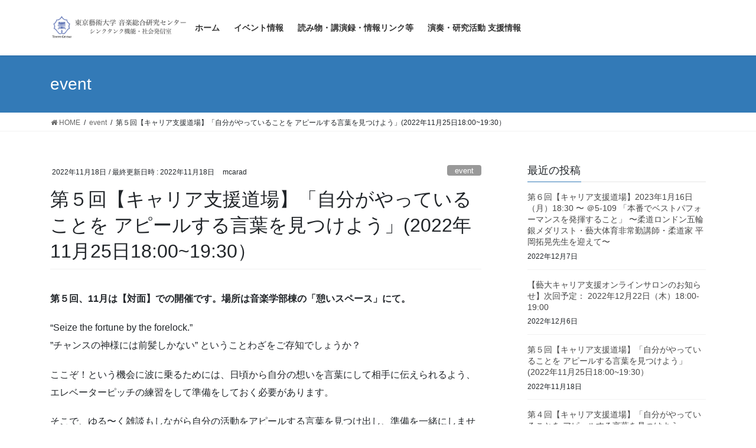

--- FILE ---
content_type: text/html; charset=UTF-8
request_url: http://mcarcenter.geidai.ac.jp/%E7%AC%AC%EF%BC%95%E5%9B%9E%E3%80%90%E3%82%AD%E3%83%A3%E3%83%AA%E3%82%A2%E6%94%AF%E6%8F%B4%E9%81%93%E5%A0%B4%E3%80%91%E3%80%8C%E8%87%AA%E5%88%86%E3%81%8C%E3%82%84%E3%81%A3%E3%81%A6%E3%81%84%E3%82%8B/
body_size: 70017
content:
<!DOCTYPE html>
<html lang="ja">
<head>
<meta charset="utf-8">
<meta http-equiv="X-UA-Compatible" content="IE=edge">
<meta name="viewport" content="width=device-width, initial-scale=1">

<title>第５回【キャリア支援道場】「自分がやっていることを アピールする言葉を見つけよう」(2022年11月25日18:00~19:30） | 東京藝術大学 音楽総合研究センター・社会発信室</title>
<meta name='robots' content='max-image-preview:large' />
<link rel="alternate" type="application/rss+xml" title="東京藝術大学 音楽総合研究センター・社会発信室 &raquo; フィード" href="http://mcarcenter.geidai.ac.jp/feed/" />
<link rel="alternate" type="application/rss+xml" title="東京藝術大学 音楽総合研究センター・社会発信室 &raquo; コメントフィード" href="http://mcarcenter.geidai.ac.jp/comments/feed/" />
<link rel="alternate" title="oEmbed (JSON)" type="application/json+oembed" href="http://mcarcenter.geidai.ac.jp/wp-json/oembed/1.0/embed?url=http%3A%2F%2Fmcarcenter.geidai.ac.jp%2F%25e7%25ac%25ac%25ef%25bc%2595%25e5%259b%259e%25e3%2580%2590%25e3%2582%25ad%25e3%2583%25a3%25e3%2583%25aa%25e3%2582%25a2%25e6%2594%25af%25e6%258f%25b4%25e9%2581%2593%25e5%25a0%25b4%25e3%2580%2591%25e3%2580%258c%25e8%2587%25aa%25e5%2588%2586%25e3%2581%258c%25e3%2582%2584%25e3%2581%25a3%25e3%2581%25a6%25e3%2581%2584%25e3%2582%258b%2F" />
<link rel="alternate" title="oEmbed (XML)" type="text/xml+oembed" href="http://mcarcenter.geidai.ac.jp/wp-json/oembed/1.0/embed?url=http%3A%2F%2Fmcarcenter.geidai.ac.jp%2F%25e7%25ac%25ac%25ef%25bc%2595%25e5%259b%259e%25e3%2580%2590%25e3%2582%25ad%25e3%2583%25a3%25e3%2583%25aa%25e3%2582%25a2%25e6%2594%25af%25e6%258f%25b4%25e9%2581%2593%25e5%25a0%25b4%25e3%2580%2591%25e3%2580%258c%25e8%2587%25aa%25e5%2588%2586%25e3%2581%258c%25e3%2582%2584%25e3%2581%25a3%25e3%2581%25a6%25e3%2581%2584%25e3%2582%258b%2F&#038;format=xml" />
<meta name="description" content="第５回、11月は【対面】での開催です。場所は音楽学部棟の「憩いスペース」にて。&quot;Seize the fortune by the forelock.&quot;”チャンスの神様には前髪しかない” ということわざをご存知でしょうか？ここぞ！という機会に波に乗るためには、日頃から自分の想いを言葉にして相手に伝えられるよう、エレベーターピッチの練習をして準備をしておく必要があります。そこで、ゆる〜く雑談もしながら自分の活動をアピールする言葉を見つけ出し、準備を一緒にしませ" /><style id='wp-img-auto-sizes-contain-inline-css' type='text/css'>
img:is([sizes=auto i],[sizes^="auto," i]){contain-intrinsic-size:3000px 1500px}
/*# sourceURL=wp-img-auto-sizes-contain-inline-css */
</style>
<link rel='stylesheet' id='vkExUnit_common_style-css' href='http://mcarcenter.geidai.ac.jp/wp-content/plugins/vk-all-in-one-expansion-unit/assets/css/vkExUnit_style.css?ver=9.85.0.1' type='text/css' media='all' />
<style id='vkExUnit_common_style-inline-css' type='text/css'>
:root {--ver_page_top_button_url:url(http://mcarcenter.geidai.ac.jp/wp-content/plugins/vk-all-in-one-expansion-unit/assets/images/to-top-btn-icon.svg);}@font-face {font-weight: normal;font-style: normal;font-family: "vk_sns";src: url("http://mcarcenter.geidai.ac.jp/wp-content/plugins/vk-all-in-one-expansion-unit/inc/sns/icons/fonts/vk_sns.eot?-bq20cj");src: url("http://mcarcenter.geidai.ac.jp/wp-content/plugins/vk-all-in-one-expansion-unit/inc/sns/icons/fonts/vk_sns.eot?#iefix-bq20cj") format("embedded-opentype"),url("http://mcarcenter.geidai.ac.jp/wp-content/plugins/vk-all-in-one-expansion-unit/inc/sns/icons/fonts/vk_sns.woff?-bq20cj") format("woff"),url("http://mcarcenter.geidai.ac.jp/wp-content/plugins/vk-all-in-one-expansion-unit/inc/sns/icons/fonts/vk_sns.ttf?-bq20cj") format("truetype"),url("http://mcarcenter.geidai.ac.jp/wp-content/plugins/vk-all-in-one-expansion-unit/inc/sns/icons/fonts/vk_sns.svg?-bq20cj#vk_sns") format("svg");}
/*# sourceURL=vkExUnit_common_style-inline-css */
</style>
<style id='wp-emoji-styles-inline-css' type='text/css'>

	img.wp-smiley, img.emoji {
		display: inline !important;
		border: none !important;
		box-shadow: none !important;
		height: 1em !important;
		width: 1em !important;
		margin: 0 0.07em !important;
		vertical-align: -0.1em !important;
		background: none !important;
		padding: 0 !important;
	}
/*# sourceURL=wp-emoji-styles-inline-css */
</style>
<style id='wp-block-library-inline-css' type='text/css'>
:root{--wp-block-synced-color:#7a00df;--wp-block-synced-color--rgb:122,0,223;--wp-bound-block-color:var(--wp-block-synced-color);--wp-editor-canvas-background:#ddd;--wp-admin-theme-color:#007cba;--wp-admin-theme-color--rgb:0,124,186;--wp-admin-theme-color-darker-10:#006ba1;--wp-admin-theme-color-darker-10--rgb:0,107,160.5;--wp-admin-theme-color-darker-20:#005a87;--wp-admin-theme-color-darker-20--rgb:0,90,135;--wp-admin-border-width-focus:2px}@media (min-resolution:192dpi){:root{--wp-admin-border-width-focus:1.5px}}.wp-element-button{cursor:pointer}:root .has-very-light-gray-background-color{background-color:#eee}:root .has-very-dark-gray-background-color{background-color:#313131}:root .has-very-light-gray-color{color:#eee}:root .has-very-dark-gray-color{color:#313131}:root .has-vivid-green-cyan-to-vivid-cyan-blue-gradient-background{background:linear-gradient(135deg,#00d084,#0693e3)}:root .has-purple-crush-gradient-background{background:linear-gradient(135deg,#34e2e4,#4721fb 50%,#ab1dfe)}:root .has-hazy-dawn-gradient-background{background:linear-gradient(135deg,#faaca8,#dad0ec)}:root .has-subdued-olive-gradient-background{background:linear-gradient(135deg,#fafae1,#67a671)}:root .has-atomic-cream-gradient-background{background:linear-gradient(135deg,#fdd79a,#004a59)}:root .has-nightshade-gradient-background{background:linear-gradient(135deg,#330968,#31cdcf)}:root .has-midnight-gradient-background{background:linear-gradient(135deg,#020381,#2874fc)}:root{--wp--preset--font-size--normal:16px;--wp--preset--font-size--huge:42px}.has-regular-font-size{font-size:1em}.has-larger-font-size{font-size:2.625em}.has-normal-font-size{font-size:var(--wp--preset--font-size--normal)}.has-huge-font-size{font-size:var(--wp--preset--font-size--huge)}.has-text-align-center{text-align:center}.has-text-align-left{text-align:left}.has-text-align-right{text-align:right}.has-fit-text{white-space:nowrap!important}#end-resizable-editor-section{display:none}.aligncenter{clear:both}.items-justified-left{justify-content:flex-start}.items-justified-center{justify-content:center}.items-justified-right{justify-content:flex-end}.items-justified-space-between{justify-content:space-between}.screen-reader-text{border:0;clip-path:inset(50%);height:1px;margin:-1px;overflow:hidden;padding:0;position:absolute;width:1px;word-wrap:normal!important}.screen-reader-text:focus{background-color:#ddd;clip-path:none;color:#444;display:block;font-size:1em;height:auto;left:5px;line-height:normal;padding:15px 23px 14px;text-decoration:none;top:5px;width:auto;z-index:100000}html :where(.has-border-color){border-style:solid}html :where([style*=border-top-color]){border-top-style:solid}html :where([style*=border-right-color]){border-right-style:solid}html :where([style*=border-bottom-color]){border-bottom-style:solid}html :where([style*=border-left-color]){border-left-style:solid}html :where([style*=border-width]){border-style:solid}html :where([style*=border-top-width]){border-top-style:solid}html :where([style*=border-right-width]){border-right-style:solid}html :where([style*=border-bottom-width]){border-bottom-style:solid}html :where([style*=border-left-width]){border-left-style:solid}html :where(img[class*=wp-image-]){height:auto;max-width:100%}:where(figure){margin:0 0 1em}html :where(.is-position-sticky){--wp-admin--admin-bar--position-offset:var(--wp-admin--admin-bar--height,0px)}@media screen and (max-width:600px){html :where(.is-position-sticky){--wp-admin--admin-bar--position-offset:0px}}

/*# sourceURL=wp-block-library-inline-css */
</style><style id='global-styles-inline-css' type='text/css'>
:root{--wp--preset--aspect-ratio--square: 1;--wp--preset--aspect-ratio--4-3: 4/3;--wp--preset--aspect-ratio--3-4: 3/4;--wp--preset--aspect-ratio--3-2: 3/2;--wp--preset--aspect-ratio--2-3: 2/3;--wp--preset--aspect-ratio--16-9: 16/9;--wp--preset--aspect-ratio--9-16: 9/16;--wp--preset--color--black: #000000;--wp--preset--color--cyan-bluish-gray: #abb8c3;--wp--preset--color--white: #ffffff;--wp--preset--color--pale-pink: #f78da7;--wp--preset--color--vivid-red: #cf2e2e;--wp--preset--color--luminous-vivid-orange: #ff6900;--wp--preset--color--luminous-vivid-amber: #fcb900;--wp--preset--color--light-green-cyan: #7bdcb5;--wp--preset--color--vivid-green-cyan: #00d084;--wp--preset--color--pale-cyan-blue: #8ed1fc;--wp--preset--color--vivid-cyan-blue: #0693e3;--wp--preset--color--vivid-purple: #9b51e0;--wp--preset--gradient--vivid-cyan-blue-to-vivid-purple: linear-gradient(135deg,rgb(6,147,227) 0%,rgb(155,81,224) 100%);--wp--preset--gradient--light-green-cyan-to-vivid-green-cyan: linear-gradient(135deg,rgb(122,220,180) 0%,rgb(0,208,130) 100%);--wp--preset--gradient--luminous-vivid-amber-to-luminous-vivid-orange: linear-gradient(135deg,rgb(252,185,0) 0%,rgb(255,105,0) 100%);--wp--preset--gradient--luminous-vivid-orange-to-vivid-red: linear-gradient(135deg,rgb(255,105,0) 0%,rgb(207,46,46) 100%);--wp--preset--gradient--very-light-gray-to-cyan-bluish-gray: linear-gradient(135deg,rgb(238,238,238) 0%,rgb(169,184,195) 100%);--wp--preset--gradient--cool-to-warm-spectrum: linear-gradient(135deg,rgb(74,234,220) 0%,rgb(151,120,209) 20%,rgb(207,42,186) 40%,rgb(238,44,130) 60%,rgb(251,105,98) 80%,rgb(254,248,76) 100%);--wp--preset--gradient--blush-light-purple: linear-gradient(135deg,rgb(255,206,236) 0%,rgb(152,150,240) 100%);--wp--preset--gradient--blush-bordeaux: linear-gradient(135deg,rgb(254,205,165) 0%,rgb(254,45,45) 50%,rgb(107,0,62) 100%);--wp--preset--gradient--luminous-dusk: linear-gradient(135deg,rgb(255,203,112) 0%,rgb(199,81,192) 50%,rgb(65,88,208) 100%);--wp--preset--gradient--pale-ocean: linear-gradient(135deg,rgb(255,245,203) 0%,rgb(182,227,212) 50%,rgb(51,167,181) 100%);--wp--preset--gradient--electric-grass: linear-gradient(135deg,rgb(202,248,128) 0%,rgb(113,206,126) 100%);--wp--preset--gradient--midnight: linear-gradient(135deg,rgb(2,3,129) 0%,rgb(40,116,252) 100%);--wp--preset--font-size--small: 13px;--wp--preset--font-size--medium: 20px;--wp--preset--font-size--large: 36px;--wp--preset--font-size--x-large: 42px;--wp--preset--spacing--20: 0.44rem;--wp--preset--spacing--30: 0.67rem;--wp--preset--spacing--40: 1rem;--wp--preset--spacing--50: 1.5rem;--wp--preset--spacing--60: 2.25rem;--wp--preset--spacing--70: 3.38rem;--wp--preset--spacing--80: 5.06rem;--wp--preset--shadow--natural: 6px 6px 9px rgba(0, 0, 0, 0.2);--wp--preset--shadow--deep: 12px 12px 50px rgba(0, 0, 0, 0.4);--wp--preset--shadow--sharp: 6px 6px 0px rgba(0, 0, 0, 0.2);--wp--preset--shadow--outlined: 6px 6px 0px -3px rgb(255, 255, 255), 6px 6px rgb(0, 0, 0);--wp--preset--shadow--crisp: 6px 6px 0px rgb(0, 0, 0);}:where(.is-layout-flex){gap: 0.5em;}:where(.is-layout-grid){gap: 0.5em;}body .is-layout-flex{display: flex;}.is-layout-flex{flex-wrap: wrap;align-items: center;}.is-layout-flex > :is(*, div){margin: 0;}body .is-layout-grid{display: grid;}.is-layout-grid > :is(*, div){margin: 0;}:where(.wp-block-columns.is-layout-flex){gap: 2em;}:where(.wp-block-columns.is-layout-grid){gap: 2em;}:where(.wp-block-post-template.is-layout-flex){gap: 1.25em;}:where(.wp-block-post-template.is-layout-grid){gap: 1.25em;}.has-black-color{color: var(--wp--preset--color--black) !important;}.has-cyan-bluish-gray-color{color: var(--wp--preset--color--cyan-bluish-gray) !important;}.has-white-color{color: var(--wp--preset--color--white) !important;}.has-pale-pink-color{color: var(--wp--preset--color--pale-pink) !important;}.has-vivid-red-color{color: var(--wp--preset--color--vivid-red) !important;}.has-luminous-vivid-orange-color{color: var(--wp--preset--color--luminous-vivid-orange) !important;}.has-luminous-vivid-amber-color{color: var(--wp--preset--color--luminous-vivid-amber) !important;}.has-light-green-cyan-color{color: var(--wp--preset--color--light-green-cyan) !important;}.has-vivid-green-cyan-color{color: var(--wp--preset--color--vivid-green-cyan) !important;}.has-pale-cyan-blue-color{color: var(--wp--preset--color--pale-cyan-blue) !important;}.has-vivid-cyan-blue-color{color: var(--wp--preset--color--vivid-cyan-blue) !important;}.has-vivid-purple-color{color: var(--wp--preset--color--vivid-purple) !important;}.has-black-background-color{background-color: var(--wp--preset--color--black) !important;}.has-cyan-bluish-gray-background-color{background-color: var(--wp--preset--color--cyan-bluish-gray) !important;}.has-white-background-color{background-color: var(--wp--preset--color--white) !important;}.has-pale-pink-background-color{background-color: var(--wp--preset--color--pale-pink) !important;}.has-vivid-red-background-color{background-color: var(--wp--preset--color--vivid-red) !important;}.has-luminous-vivid-orange-background-color{background-color: var(--wp--preset--color--luminous-vivid-orange) !important;}.has-luminous-vivid-amber-background-color{background-color: var(--wp--preset--color--luminous-vivid-amber) !important;}.has-light-green-cyan-background-color{background-color: var(--wp--preset--color--light-green-cyan) !important;}.has-vivid-green-cyan-background-color{background-color: var(--wp--preset--color--vivid-green-cyan) !important;}.has-pale-cyan-blue-background-color{background-color: var(--wp--preset--color--pale-cyan-blue) !important;}.has-vivid-cyan-blue-background-color{background-color: var(--wp--preset--color--vivid-cyan-blue) !important;}.has-vivid-purple-background-color{background-color: var(--wp--preset--color--vivid-purple) !important;}.has-black-border-color{border-color: var(--wp--preset--color--black) !important;}.has-cyan-bluish-gray-border-color{border-color: var(--wp--preset--color--cyan-bluish-gray) !important;}.has-white-border-color{border-color: var(--wp--preset--color--white) !important;}.has-pale-pink-border-color{border-color: var(--wp--preset--color--pale-pink) !important;}.has-vivid-red-border-color{border-color: var(--wp--preset--color--vivid-red) !important;}.has-luminous-vivid-orange-border-color{border-color: var(--wp--preset--color--luminous-vivid-orange) !important;}.has-luminous-vivid-amber-border-color{border-color: var(--wp--preset--color--luminous-vivid-amber) !important;}.has-light-green-cyan-border-color{border-color: var(--wp--preset--color--light-green-cyan) !important;}.has-vivid-green-cyan-border-color{border-color: var(--wp--preset--color--vivid-green-cyan) !important;}.has-pale-cyan-blue-border-color{border-color: var(--wp--preset--color--pale-cyan-blue) !important;}.has-vivid-cyan-blue-border-color{border-color: var(--wp--preset--color--vivid-cyan-blue) !important;}.has-vivid-purple-border-color{border-color: var(--wp--preset--color--vivid-purple) !important;}.has-vivid-cyan-blue-to-vivid-purple-gradient-background{background: var(--wp--preset--gradient--vivid-cyan-blue-to-vivid-purple) !important;}.has-light-green-cyan-to-vivid-green-cyan-gradient-background{background: var(--wp--preset--gradient--light-green-cyan-to-vivid-green-cyan) !important;}.has-luminous-vivid-amber-to-luminous-vivid-orange-gradient-background{background: var(--wp--preset--gradient--luminous-vivid-amber-to-luminous-vivid-orange) !important;}.has-luminous-vivid-orange-to-vivid-red-gradient-background{background: var(--wp--preset--gradient--luminous-vivid-orange-to-vivid-red) !important;}.has-very-light-gray-to-cyan-bluish-gray-gradient-background{background: var(--wp--preset--gradient--very-light-gray-to-cyan-bluish-gray) !important;}.has-cool-to-warm-spectrum-gradient-background{background: var(--wp--preset--gradient--cool-to-warm-spectrum) !important;}.has-blush-light-purple-gradient-background{background: var(--wp--preset--gradient--blush-light-purple) !important;}.has-blush-bordeaux-gradient-background{background: var(--wp--preset--gradient--blush-bordeaux) !important;}.has-luminous-dusk-gradient-background{background: var(--wp--preset--gradient--luminous-dusk) !important;}.has-pale-ocean-gradient-background{background: var(--wp--preset--gradient--pale-ocean) !important;}.has-electric-grass-gradient-background{background: var(--wp--preset--gradient--electric-grass) !important;}.has-midnight-gradient-background{background: var(--wp--preset--gradient--midnight) !important;}.has-small-font-size{font-size: var(--wp--preset--font-size--small) !important;}.has-medium-font-size{font-size: var(--wp--preset--font-size--medium) !important;}.has-large-font-size{font-size: var(--wp--preset--font-size--large) !important;}.has-x-large-font-size{font-size: var(--wp--preset--font-size--x-large) !important;}
/*# sourceURL=global-styles-inline-css */
</style>

<style id='classic-theme-styles-inline-css' type='text/css'>
/*! This file is auto-generated */
.wp-block-button__link{color:#fff;background-color:#32373c;border-radius:9999px;box-shadow:none;text-decoration:none;padding:calc(.667em + 2px) calc(1.333em + 2px);font-size:1.125em}.wp-block-file__button{background:#32373c;color:#fff;text-decoration:none}
/*# sourceURL=/wp-includes/css/classic-themes.min.css */
</style>
<link rel='stylesheet' id='contact-form-7-css' href='http://mcarcenter.geidai.ac.jp/wp-content/plugins/contact-form-7/includes/css/styles.css?ver=5.7.2' type='text/css' media='all' />
<link rel='stylesheet' id='toc-screen-css' href='http://mcarcenter.geidai.ac.jp/wp-content/plugins/table-of-contents-plus/screen.min.css?ver=2212' type='text/css' media='all' />
<link rel='stylesheet' id='veu-cta-css' href='http://mcarcenter.geidai.ac.jp/wp-content/plugins/vk-all-in-one-expansion-unit/inc/call-to-action/package/css/style.css?ver=9.85.0.1' type='text/css' media='all' />
<link rel='stylesheet' id='wp-v-icons-css-css' href='http://mcarcenter.geidai.ac.jp/wp-content/plugins/wp-visual-icon-fonts/css/wpvi-fa4.css?ver=6.9' type='text/css' media='all' />
<link rel='stylesheet' id='wc-shortcodes-style-css' href='http://mcarcenter.geidai.ac.jp/wp-content/plugins/wc-shortcodes/public/assets/css/style.css?ver=3.46' type='text/css' media='all' />
<link rel='stylesheet' id='bootstrap-4-style-css' href='http://mcarcenter.geidai.ac.jp/wp-content/themes/lightning/_g2/library/bootstrap-4/css/bootstrap.min.css?ver=4.5.0' type='text/css' media='all' />
<link rel='stylesheet' id='lightning-common-style-css' href='http://mcarcenter.geidai.ac.jp/wp-content/themes/lightning/_g2/assets/css/common.css?ver=14.18.0' type='text/css' media='all' />
<style id='lightning-common-style-inline-css' type='text/css'>
/* vk-mobile-nav */:root {--vk-mobile-nav-menu-btn-bg-src: url("http://mcarcenter.geidai.ac.jp/wp-content/themes/lightning/_g2/inc/vk-mobile-nav/package//images/vk-menu-btn-black.svg");--vk-mobile-nav-menu-btn-close-bg-src: url("http://mcarcenter.geidai.ac.jp/wp-content/themes/lightning/_g2/inc/vk-mobile-nav/package//images/vk-menu-close-black.svg");--vk-menu-acc-icon-open-black-bg-src: url("http://mcarcenter.geidai.ac.jp/wp-content/themes/lightning/_g2/inc/vk-mobile-nav/package//images/vk-menu-acc-icon-open-black.svg");--vk-menu-acc-icon-open-white-bg-src: url("http://mcarcenter.geidai.ac.jp/wp-content/themes/lightning/_g2/inc/vk-mobile-nav/package//images/vk-menu-acc-icon-open-white.svg");--vk-menu-acc-icon-close-black-bg-src: url("http://mcarcenter.geidai.ac.jp/wp-content/themes/lightning/_g2/inc/vk-mobile-nav/package//images/vk-menu-close-black.svg");--vk-menu-acc-icon-close-white-bg-src: url("http://mcarcenter.geidai.ac.jp/wp-content/themes/lightning/_g2/inc/vk-mobile-nav/package//images/vk-menu-close-white.svg");}
/*# sourceURL=lightning-common-style-inline-css */
</style>
<link rel='stylesheet' id='lightning-design-style-css' href='http://mcarcenter.geidai.ac.jp/wp-content/themes/lightning/_g2/design-skin/origin2/css/style.css?ver=14.18.0' type='text/css' media='all' />
<style id='lightning-design-style-inline-css' type='text/css'>
:root {--color-key:#337ab7;--color-key-dark:#2e6da4;}
/* ltg common custom */:root {--vk-menu-acc-btn-border-color:#333;--vk-color-primary:#337ab7;--vk-color-primary-dark:#2e6da4;--vk-color-primary-vivid:#3886c9;--color-key:#337ab7;--color-key-dark:#2e6da4;}.veu_color_txt_key { color:#2e6da4 ; }.veu_color_bg_key { background-color:#2e6da4 ; }.veu_color_border_key { border-color:#2e6da4 ; }.btn-default { border-color:#337ab7;color:#337ab7;}.btn-default:focus,.btn-default:hover { border-color:#337ab7;background-color: #337ab7; }.wp-block-search__button,.btn-primary { background-color:#337ab7;border-color:#2e6da4; }.wp-block-search__button:focus,.wp-block-search__button:hover,.btn-primary:not(:disabled):not(.disabled):active,.btn-primary:focus,.btn-primary:hover { background-color:#2e6da4;border-color:#337ab7; }.btn-outline-primary { color : #337ab7 ; border-color:#337ab7; }.btn-outline-primary:not(:disabled):not(.disabled):active,.btn-outline-primary:focus,.btn-outline-primary:hover { color : #fff; background-color:#337ab7;border-color:#2e6da4; }a { color:#337ab7; }
.tagcloud a:before { font-family: "Font Awesome 5 Free";content: "\f02b";font-weight: bold; }
.media .media-body .media-heading a:hover { color:#337ab7; }@media (min-width: 768px){.gMenu > li:before,.gMenu > li.menu-item-has-children::after { border-bottom-color:#2e6da4 }.gMenu li li { background-color:#2e6da4 }.gMenu li li a:hover { background-color:#337ab7; }} /* @media (min-width: 768px) */.page-header { background-color:#337ab7; }h2,.mainSection-title { border-top-color:#337ab7; }h3:after,.subSection-title:after { border-bottom-color:#337ab7; }ul.page-numbers li span.page-numbers.current,.page-link dl .post-page-numbers.current { background-color:#337ab7; }.pager li > a { border-color:#337ab7;color:#337ab7;}.pager li > a:hover { background-color:#337ab7;color:#fff;}.siteFooter { border-top-color:#337ab7; }dt { border-left-color:#337ab7; }:root {--g_nav_main_acc_icon_open_url:url(http://mcarcenter.geidai.ac.jp/wp-content/themes/lightning/_g2/inc/vk-mobile-nav/package/images/vk-menu-acc-icon-open-black.svg);--g_nav_main_acc_icon_close_url: url(http://mcarcenter.geidai.ac.jp/wp-content/themes/lightning/_g2/inc/vk-mobile-nav/package/images/vk-menu-close-black.svg);--g_nav_sub_acc_icon_open_url: url(http://mcarcenter.geidai.ac.jp/wp-content/themes/lightning/_g2/inc/vk-mobile-nav/package/images/vk-menu-acc-icon-open-white.svg);--g_nav_sub_acc_icon_close_url: url(http://mcarcenter.geidai.ac.jp/wp-content/themes/lightning/_g2/inc/vk-mobile-nav/package/images/vk-menu-close-white.svg);}
/*# sourceURL=lightning-design-style-inline-css */
</style>
<link rel='stylesheet' id='lightning-theme-style-css' href='http://mcarcenter.geidai.ac.jp/wp-content/themes/lightning-child/style.css?ver=8.2.4.1582092402' type='text/css' media='all' />
<link rel='stylesheet' id='vk-font-awesome-css' href='http://mcarcenter.geidai.ac.jp/wp-content/themes/lightning/vendor/vektor-inc/font-awesome-versions/src/versions/6/css/all.min.css?ver=6.0.0' type='text/css' media='all' />
<link rel='stylesheet' id='tablepress-default-css' href='http://mcarcenter.geidai.ac.jp/wp-content/tablepress-combined.min.css?ver=12' type='text/css' media='all' />
<link rel='stylesheet' id='cf7cf-style-css' href='http://mcarcenter.geidai.ac.jp/wp-content/plugins/cf7-conditional-fields/style.css?ver=2.3.2' type='text/css' media='all' />
<link rel='stylesheet' id='wordpresscanvas-font-awesome-css' href='http://mcarcenter.geidai.ac.jp/wp-content/plugins/wc-shortcodes/public/assets/css/font-awesome.min.css?ver=4.7.0' type='text/css' media='all' />
<script type="text/javascript" src="http://mcarcenter.geidai.ac.jp/wp-includes/js/jquery/jquery.min.js?ver=3.7.1" id="jquery-core-js"></script>
<script type="text/javascript" src="http://mcarcenter.geidai.ac.jp/wp-includes/js/jquery/jquery-migrate.min.js?ver=3.4.1" id="jquery-migrate-js"></script>
<link rel="https://api.w.org/" href="http://mcarcenter.geidai.ac.jp/wp-json/" /><link rel="alternate" title="JSON" type="application/json" href="http://mcarcenter.geidai.ac.jp/wp-json/wp/v2/posts/10750" /><link rel="EditURI" type="application/rsd+xml" title="RSD" href="http://mcarcenter.geidai.ac.jp/xmlrpc.php?rsd" />
<meta name="generator" content="WordPress 6.9" />
<link rel="canonical" href="http://mcarcenter.geidai.ac.jp/%e7%ac%ac%ef%bc%95%e5%9b%9e%e3%80%90%e3%82%ad%e3%83%a3%e3%83%aa%e3%82%a2%e6%94%af%e6%8f%b4%e9%81%93%e5%a0%b4%e3%80%91%e3%80%8c%e8%87%aa%e5%88%86%e3%81%8c%e3%82%84%e3%81%a3%e3%81%a6%e3%81%84%e3%82%8b/" />
<link rel='shortlink' href='http://mcarcenter.geidai.ac.jp/?p=10750' />
<style type="text/css">div#toc_container {background: #f2f4f4;border: 1px solid #aaaaaa;}div#toc_container ul li {font-size: 100%;}div#toc_container p.toc_title a:visited,div#toc_container ul.toc_list a:visited {color: #80110d;}</style><style id="lightning-color-custom-for-plugins" type="text/css">/* ltg theme common */.color_key_bg,.color_key_bg_hover:hover{background-color: #337ab7;}.color_key_txt,.color_key_txt_hover:hover{color: #337ab7;}.color_key_border,.color_key_border_hover:hover{border-color: #337ab7;}.color_key_dark_bg,.color_key_dark_bg_hover:hover{background-color: #2e6da4;}.color_key_dark_txt,.color_key_dark_txt_hover:hover{color: #2e6da4;}.color_key_dark_border,.color_key_dark_border_hover:hover{border-color: #2e6da4;}</style><!-- [ VK All in One Expansion Unit OGP ] -->
<meta property="og:site_name" content="東京藝術大学 音楽総合研究センター・社会発信室" />
<meta property="og:url" content="http://mcarcenter.geidai.ac.jp/%e7%ac%ac%ef%bc%95%e5%9b%9e%e3%80%90%e3%82%ad%e3%83%a3%e3%83%aa%e3%82%a2%e6%94%af%e6%8f%b4%e9%81%93%e5%a0%b4%e3%80%91%e3%80%8c%e8%87%aa%e5%88%86%e3%81%8c%e3%82%84%e3%81%a3%e3%81%a6%e3%81%84%e3%82%8b/" />
<meta property="og:title" content="第５回【キャリア支援道場】「自分がやっていることを アピールする言葉を見つけよう」(2022年11月25日18:00~19:30） | 東京藝術大学 音楽総合研究センター・社会発信室" />
<meta property="og:description" content="第５回、11月は【対面】での開催です。場所は音楽学部棟の「憩いスペース」にて。&quot;Seize the fortune by the forelock.&quot;”チャンスの神様には前髪しかない” ということわざをご存知でしょうか？ここぞ！という機会に波に乗るためには、日頃から自分の想いを言葉にして相手に伝えられるよう、エレベーターピッチの練習をして準備をしておく必要があります。そこで、ゆる〜く雑談もしながら自分の活動をアピールする言葉を見つけ出し、準備を一緒にしませ" />
<meta property="og:type" content="article" />
<!-- [ / VK All in One Expansion Unit OGP ] -->
<!-- [ VK All in One Expansion Unit twitter card ] -->
<meta name="twitter:card" content="summary_large_image">
<meta name="twitter:description" content="第５回、11月は【対面】での開催です。場所は音楽学部棟の「憩いスペース」にて。&quot;Seize the fortune by the forelock.&quot;”チャンスの神様には前髪しかない” ということわざをご存知でしょうか？ここぞ！という機会に波に乗るためには、日頃から自分の想いを言葉にして相手に伝えられるよう、エレベーターピッチの練習をして準備をしておく必要があります。そこで、ゆる〜く雑談もしながら自分の活動をアピールする言葉を見つけ出し、準備を一緒にしませ">
<meta name="twitter:title" content="第５回【キャリア支援道場】「自分がやっていることを アピールする言葉を見つけよう」(2022年11月25日18:00~19:30） | 東京藝術大学 音楽総合研究センター・社会発信室">
<meta name="twitter:url" content="http://mcarcenter.geidai.ac.jp/%e7%ac%ac%ef%bc%95%e5%9b%9e%e3%80%90%e3%82%ad%e3%83%a3%e3%83%aa%e3%82%a2%e6%94%af%e6%8f%b4%e9%81%93%e5%a0%b4%e3%80%91%e3%80%8c%e8%87%aa%e5%88%86%e3%81%8c%e3%82%84%e3%81%a3%e3%81%a6%e3%81%84%e3%82%8b/">
	<meta name="twitter:domain" content="mcarcenter.geidai.ac.jp">
	<!-- [ / VK All in One Expansion Unit twitter card ] -->
	<link rel="icon" href="http://mcarcenter.geidai.ac.jp/wp-content/uploads/2019/04/tokyo_geidai-150x150.png" sizes="32x32" />
<link rel="icon" href="http://mcarcenter.geidai.ac.jp/wp-content/uploads/2019/04/tokyo_geidai.png" sizes="192x192" />
<link rel="apple-touch-icon" href="http://mcarcenter.geidai.ac.jp/wp-content/uploads/2019/04/tokyo_geidai.png" />
<meta name="msapplication-TileImage" content="http://mcarcenter.geidai.ac.jp/wp-content/uploads/2019/04/tokyo_geidai.png" />
		<style type="text/css" id="wp-custom-css">
			/**  Column layout - カラムレイアウト  */
.post_row { line-height: 2; margin-left: -15px; margin-right: -15px; }
.post_row:before, .post_row:after { content: " "; display: table; }
.post_row:after { clear: both; }

.post_col, .post_col-2, .post_col-3 { float: left; margin-top: 1em; margin-bottom: 2em; min-height: 1px; padding-left: 15px; padding-right: 15px; position: relative; width: 100%; -webkit-box-sizing: border-box; -moz-box-sizing: border-box; box-sizing: border-box; }

@media screen and (min-width: 768px) { .post_col-2 { width: 50%; /* 2カラム */ }
  .post_col-3 { width: 33.33333%; } }
@media screen and (min-width: 1024px) { .post_col-2 { width: 50%; /* 2カラム */ }
  .post_col-3 { width: 33.33333%; } }
		</style>
		<style type="text/css">/* VK CSS Customize */.under{ font-weight:bold; background:linear-gradient(transparent 50%, #ffff66 50%);}.box { padding: 0.5em 1em; margin: 2em 0; //font-weight: bold; border: solid 2px #000000; text-align: center;}.head-line { background-color: #dff5ea; margin: 0.5em 0; padding: 1em; width: 100%;}.title { color: #f73677; font-weight: bold; text-align: left; float: left;}@media only screen and (max-width: 767px) { .title { text-align: center; } }.detail { text-align: right;}.container{ display:flex; align-items: flex-start;}.item-name { display: inline-block; text-align: center; margin: 0.5em 1.0em 0.5em 0; padding: 0.5em 0; width: 20%; background-color: #f2f5f7;}.item-name:after { padding-right: 1em;}.item-description { margin: 0.5em 0; padding: 0.5em 0; line-height: 1.5em; width: 80%;}@media only screen and (max-width: 767px) { .container { display: block; } .item-name { width: 100%; } }.recruiting { color: #ff0000;}.end-recruiting { color: #2e8b57;}.next-page-link {width:100%;margin: 40px 0 10px 0;text-align:center;border-radius:30px;background: #191970;}.next-page-link a {display:block;margin:5px 0;color: #fff;text-decoration:none;}.next-page-link:hover {background: #555;}.page-link{margin: 10px 0 40px 0;text-align:center;}.comment-page-link{margin: 1em 1em 3em;text-align: center;}.page-link span,.comment-page-link span,.comment-page-link a{margin-right: 3px;padding: 5px 8px;border: 1px solid #000;background: #191970;border-radius:5px;color: #fff;}.page-link a span,.comment-page-link a{background: #0000ff;color:#fff;}.page-link a{border-bottom: none;color: #fff;text-decoration:none;}.page-link a span:hover,.comment-page-link a:hover{background: #191970;color: #fff;}.page-link{border: none;}.page-link:hover{background-color:#fff;}@media screen and (min-width:991px){ .anchor a { display: block; padding-top: 74px; margin-top: -74px; }}.required-contactform7{ padding: 1px 5px; background: #DE8686; color: #fff; border-radius: 3px; margin-right: 3px;}.wpcf7 input, .wpcf7 textarea { border: 1px solid #ccc; box-sizing: border-box; line-height: 1.2; padding: 8px; //width: 100%;}input.wpcf7-submit { width: 100%; height: 4em;}input.wpcf7-form-control.wpcf7-text,textarea.wpcf7-form-control.wpcf7-textarea {max-width: 100%;}div.wpcf7-mail-sent-ok { background-color: #56b379; color:#ffffff; font-weight:bold; font-size:120%; padding:10px;}.table-res-form { width: 100%; border: none;}.table-res-form th { width: 30%; border: none; text-align: left;}.table-res-form td { width: 70%; border: none;}@media only screen and (max-width: 991px){ .table-res-form th, .table-res-form td { width: 100%; display: block; } .table-res-form th { //padding-bottom: 0; } .table-res-form td { //padding-top: 0; }}.otayori { background-color: #fff; background-image: linear-gradient(90deg, rgba(237, 119, 128, 0) 0%, rgba(237, 119, 128, 0) 50%, #fff 0%, #fff 100%), linear-gradient(180deg, rgba(237, 119, 128, 0) 0%, rgba(237, 119, 128, 0) 95%, #ed7780 100%); background-size: 8px 100%,100% 2em; line-height: 2; border: solid 2px #ee8992; padding: 2em 1em 1.98em 1em; //color: #ee8992; color: #000; margin: 2em 0; font-weight: bold;}/* End VK CSS Customize */</style>
			<!-- [ VK All in One Expansion Unit Article Structure Data ] --><script type="application/ld+json">{"@context":"https://schema.org/","@type":"Article","headline":"第５回【キャリア支援道場】「自分がやっていることを アピールする言葉を見つけよう」(2022年11月25日18:00~19:30）","image":"","datePublished":"2022-11-18T11:00:01+09:00","dateModified":"2022-11-18T11:11:21+09:00","author":{"@type":"","name":"mcarad","url":"http://mcarcenter.geidai.ac.jp/","sameAs":""}}</script><!-- [ / VK All in One Expansion Unit Article Structure Data ] -->
</head>
<body class="wp-singular post-template-default single single-post postid-10750 single-format-standard wp-theme-lightning wp-child-theme-lightning-child post-name-%e7%ac%ac%ef%bc%95%e5%9b%9e%e3%80%90%e3%82%ad%e3%83%a3%e3%83%aa%e3%82%a2%e6%94%af%e6%8f%b4%e9%81%93%e5%a0%b4%e3%80%91%e3%80%8c%e8%87%aa%e5%88%86%e3%81%8c%e3%82%84%e3%81%a3%e3%81%a6%e3%81%84%e3%82%8b post-type-post wc-shortcodes-font-awesome-enabled sidebar-fix sidebar-fix-priority-top bootstrap4 device-pc fa_v6_css">
<a class="skip-link screen-reader-text" href="#main">コンテンツへスキップ</a>
<a class="skip-link screen-reader-text" href="#vk-mobile-nav">ナビゲーションに移動</a>
<header class="siteHeader">
		<div class="container siteHeadContainer">
		<div class="navbar-header">
						<p class="navbar-brand siteHeader_logo">
			<a href="http://mcarcenter.geidai.ac.jp/">
				<span><img src="http://mcarcenter.geidai.ac.jp/wp-content/uploads/2019/04/logo.png" alt="東京藝術大学 音楽総合研究センター・社会発信室" /></span>
			</a>
			</p>
					</div>

					<div id="gMenu_outer" class="gMenu_outer">
				<nav class="menu-gn-container"><ul id="menu-gn" class="menu gMenu vk-menu-acc"><li id="menu-item-270" class="menu-item menu-item-type-custom menu-item-object-custom menu-item-home"><a href="http://mcarcenter.geidai.ac.jp/"><strong class="gMenu_name">ホーム</strong></a></li>
<li id="menu-item-8978" class="menu-item menu-item-type-custom menu-item-object-custom menu-item-has-children"><a href="http://mcarcenter.geidai.ac.jp/entrepreneur_events/"><strong class="gMenu_name">イベント情報</strong></a>
<ul class="sub-menu">
	<li id="menu-item-8980" class="menu-item menu-item-type-custom menu-item-object-custom"><a href="http://mcarcenter.geidai.ac.jp/research-lab_project/">過去プロジェクトの記録</a></li>
	<li id="menu-item-10701" class="menu-item menu-item-type-post_type menu-item-object-post"><a href="http://mcarcenter.geidai.ac.jp/onlinesalon/">キャリア支援・オンラインサロン</a></li>
	<li id="menu-item-10721" class="menu-item menu-item-type-post_type menu-item-object-page"><a href="http://mcarcenter.geidai.ac.jp/mcar_dojo/">キャリア支援道場</a></li>
</ul>
</li>
<li id="menu-item-8979" class="menu-item menu-item-type-custom menu-item-object-custom menu-item-has-children"><a href="http://mcarcenter.geidai.ac.jp/entrepreneur_resource/"><strong class="gMenu_name">読み物・講演録・情報リンク等</strong></a>
<ul class="sub-menu">
	<li id="menu-item-10698" class="menu-item menu-item-type-custom menu-item-object-custom"><a href="http://mcarcenter.geidai.ac.jp/counseling/">若手音楽家のためのキャリア相談室</a></li>
	<li id="menu-item-10697" class="menu-item menu-item-type-post_type menu-item-object-page"><a href="http://mcarcenter.geidai.ac.jp/interviews-about-career-development/">キャリア形成に関する卒業生・若手音楽家へのインタビュー</a></li>
	<li id="menu-item-10700" class="menu-item menu-item-type-custom menu-item-object-custom"><a href="http://mcarcenter.geidai.ac.jp/entrepreneur_resource_outreach/">若手アーティストとアウトリーチの可能性</a></li>
</ul>
</li>
<li id="menu-item-8977" class="menu-item menu-item-type-custom menu-item-object-custom menu-item-has-children"><a href="http://mcarcenter.geidai.ac.jp/activities-support/"><strong class="gMenu_name">演奏・研究活動 支援情報</strong></a>
<ul class="sub-menu">
	<li id="menu-item-8984" class="menu-item menu-item-type-custom menu-item-object-custom"><a href="http://mcarcenter.geidai.ac.jp/aid_resource/">音楽研究助成申請マニュアル</a></li>
	<li id="menu-item-10699" class="menu-item menu-item-type-custom menu-item-object-custom"><a href="https://www.geidai.ac.jp/life/scholarship/etc_scholarship">藝大HP内 助成情報ページ</a></li>
</ul>
</li>
</ul></nav>			</div>
			</div>
	</header>

<div class="section page-header"><div class="container"><div class="row"><div class="col-md-12">
<div class="page-header_pageTitle">
event</div>
</div></div></div></div><!-- [ /.page-header ] -->
<!-- [ .breadSection ] --><div class="section breadSection"><div class="container"><div class="row"><ol class="breadcrumb" itemscope itemtype="https://schema.org/BreadcrumbList"><li id="panHome" itemprop="itemListElement" itemscope itemtype="http://schema.org/ListItem"><a itemprop="item" href="http://mcarcenter.geidai.ac.jp/"><span itemprop="name"><i class="fa fa-home"></i> HOME</span></a><meta itemprop="position" content="1" /></li><li itemprop="itemListElement" itemscope itemtype="http://schema.org/ListItem"><a itemprop="item" href="http://mcarcenter.geidai.ac.jp/category/event/"><span itemprop="name">event</span></a><meta itemprop="position" content="2" /></li><li><span>第５回【キャリア支援道場】「自分がやっていることを アピールする言葉を見つけよう」(2022年11月25日18:00~19:30）</span><meta itemprop="position" content="3" /></li></ol></div></div></div><!-- [ /.breadSection ] -->
<div class="section siteContent">
<div class="container">
<div class="row">
<div class="col mainSection mainSection-col-two baseSection vk_posts-mainSection" id="main" role="main">

		<article id="post-10750" class="post-10750 post type-post status-publish format-standard hentry category-event category-news">
		<header class="entry-header">
			<div class="entry-meta">


<span class="published entry-meta_items">2022年11月18日</span>

<span class="entry-meta_items entry-meta_updated">/ 最終更新日時 : <span class="updated">2022年11月18日</span></span>


	
	<span class="vcard author entry-meta_items entry-meta_items_author"><span class="fn">mcarad</span></span>



<span class="entry-meta_items entry-meta_items_term"><a href="http://mcarcenter.geidai.ac.jp/category/event/" class="btn btn-xs btn-primary entry-meta_items_term_button" style="background-color:#999999;border:none;">event</a></span>
</div>
			<h1 class="entry-title">第５回【キャリア支援道場】「自分がやっていることを アピールする言葉を見つけよう」(2022年11月25日18:00~19:30）</h1>
		</header>

		
		<div class="entry-body">
		<p><strong>第５回、11月は【対面】での開催です。場所は音楽学部棟の「憩いスペース」にて。</strong></p>
<p>&#8220;Seize the fortune by the forelock.&#8221;<br />
”チャンスの神様には前髪しかない” ということわざをご存知でしょうか？</p>
<p>ここぞ！という機会に波に乗るためには、日頃から自分の想いを言葉にして相手に伝えられるよう、<br />
エレベーターピッチの練習をして準備をしておく必要があります。</p>
<p>そこで、ゆる〜く雑談もしながら自分の活動をアピールする言葉を見つけ出し、準備を一緒にしませんか？奮ってご参加ください！</p>
<p>【対面】だからこそ、今回はあなたらしさをアピールできるような、ファッションやプロフィール写真についてなど、<br />
視覚情報からの客観的なアドバイス、コンサルも提供します。</p>
<p>卒業生や非常勤講師・教育研究助手の皆様等、藝大関係者であれば学生に限らずご参加いただけます。<br />
申し込み方法はチラシをご参考ください。</p>
<p>&nbsp;</p>
<p>第５回【キャリア支援道場】「自分がやっていることを アピールする言葉を見つけよう」(2022年11月25日18:00~19:30）</p>
<p><a href="http://mcarcenter.geidai.ac.jp/%e7%ac%ac%ef%bc%95%e5%9b%9e%e3%80%90%e3%82%ad%e3%83%a3%e3%83%aa%e3%82%a2%e6%94%af%e6%8f%b4%e9%81%93%e5%a0%b4%e3%80%91%e3%80%8c%e8%87%aa%e5%88%86%e3%81%8c%e3%82%84%e3%81%a3%e3%81%a6%e3%81%84%e3%82%8b/%e7%ac%ac5%e5%9b%9e%ef%bc%8811%e6%9c%88%ef%bc%89%e3%82%ad%e3%83%a3%e3%83%aa%e3%82%a2%e6%94%af%e6%8f%b4%e9%81%93%e5%a0%b4%e3%83%81%e3%83%a9%e3%82%b7-1116/" rel="attachment wp-att-10751"><img fetchpriority="high" decoding="async" class="alignnone size-large wp-image-10751" src="http://mcarcenter.geidai.ac.jp/wp-content/uploads/2022/11/第5回（11月）キャリア支援道場チラシ-1116-724x1024.jpeg" alt="" width="724" height="1024" srcset="http://mcarcenter.geidai.ac.jp/wp-content/uploads/2022/11/第5回（11月）キャリア支援道場チラシ-1116-724x1024.jpeg 724w, http://mcarcenter.geidai.ac.jp/wp-content/uploads/2022/11/第5回（11月）キャリア支援道場チラシ-1116-212x300.jpeg 212w, http://mcarcenter.geidai.ac.jp/wp-content/uploads/2022/11/第5回（11月）キャリア支援道場チラシ-1116-768x1086.jpeg 768w, http://mcarcenter.geidai.ac.jp/wp-content/uploads/2022/11/第5回（11月）キャリア支援道場チラシ-1116-1086x1536.jpeg 1086w, http://mcarcenter.geidai.ac.jp/wp-content/uploads/2022/11/第5回（11月）キャリア支援道場チラシ-1116-1448x2048.jpeg 1448w, http://mcarcenter.geidai.ac.jp/wp-content/uploads/2022/11/第5回（11月）キャリア支援道場チラシ-1116-scaled.jpeg 1810w" sizes="(max-width: 724px) 100vw, 724px" /></a></p>
		</div>

		
		<div class="entry-footer">
			
		
      <!-- カスタムページネーション -->
                  <!-- カスタムページネーション -->

			<div class="entry-meta-dataList"><dl><dt>カテゴリー</dt><dd><a href="http://mcarcenter.geidai.ac.jp/category/event/">event</a>、<a href="http://mcarcenter.geidai.ac.jp/category/news/">news</a></dd></dl></div>
		</div><!-- [ /.entry-footer ] -->

				
	
		
		
		
		
	
		
	</article>

	

	<div class="vk_posts postNextPrev">

		<div id="post-10704" class="vk_post vk_post-postType-post card card-post card-horizontal card-sm vk_post-col-xs-12 vk_post-col-sm-12 vk_post-col-md-6 post-10704 post type-post status-publish format-standard hentry category-event category-news"><div class="row no-gutters card-horizontal-inner-row"><div class="col-5 card-img-outer"><div class="vk_post_imgOuter" style="background-image:url(http://mcarcenter.geidai.ac.jp/wp-content/themes/lightning/_g2/assets/images/no-image.png)"><a href="http://mcarcenter.geidai.ac.jp/%e7%ac%ac%ef%bc%94%e5%9b%9e%e3%80%90%e3%82%ad%e3%83%a3%e3%83%aa%e3%82%a2%e6%94%af%e6%8f%b4%e9%81%93%e5%a0%b4%e3%80%91%e3%80%8c%e8%87%aa%e5%88%86%e3%81%8c%e3%82%84%e3%81%a3%e3%81%a6%e3%81%84%e3%82%8b/"><div class="card-img-overlay"><span class="vk_post_imgOuter_singleTermLabel" style="color:#fff;background-color:#999999">event</span></div><img src="http://mcarcenter.geidai.ac.jp/wp-content/themes/lightning/_g2/assets/images/no-image.png" alt="" class="vk_post_imgOuter_img card-img card-img-use-bg" loading="lazy" /></a></div><!-- [ /.vk_post_imgOuter ] --></div><!-- /.col --><div class="col-7"><div class="vk_post_body card-body"><p class="postNextPrev_label">前の記事</p><h5 class="vk_post_title card-title"><a href="http://mcarcenter.geidai.ac.jp/%e7%ac%ac%ef%bc%94%e5%9b%9e%e3%80%90%e3%82%ad%e3%83%a3%e3%83%aa%e3%82%a2%e6%94%af%e6%8f%b4%e9%81%93%e5%a0%b4%e3%80%91%e3%80%8c%e8%87%aa%e5%88%86%e3%81%8c%e3%82%84%e3%81%a3%e3%81%a6%e3%81%84%e3%82%8b/">第４回【キャリア支援道場】「自分がやっていることを アピールする言葉を見つけよう」(2022年10月28日18:00~19:30）</a></h5><div class="vk_post_date card-date published">2022年10月25日</div></div><!-- [ /.card-body ] --></div><!-- /.col --></div><!-- [ /.row ] --></div><!-- [ /.card ] -->
		<div id="post-10366" class="vk_post vk_post-postType-post card card-post card-horizontal card-sm vk_post-col-xs-12 vk_post-col-sm-12 vk_post-col-md-6 card-horizontal-reverse postNextPrev_next post-10366 post type-post status-publish format-standard hentry category-counseling category-event category-news"><div class="row no-gutters card-horizontal-inner-row"><div class="col-5 card-img-outer"><div class="vk_post_imgOuter" style="background-image:url(http://mcarcenter.geidai.ac.jp/wp-content/themes/lightning/_g2/assets/images/no-image.png)"><a href="http://mcarcenter.geidai.ac.jp/onlinesalon/"><div class="card-img-overlay"><span class="vk_post_imgOuter_singleTermLabel" style="color:#fff;background-color:#999999">counseling</span></div><img src="http://mcarcenter.geidai.ac.jp/wp-content/themes/lightning/_g2/assets/images/no-image.png" alt="" class="vk_post_imgOuter_img card-img card-img-use-bg" loading="lazy" /></a></div><!-- [ /.vk_post_imgOuter ] --></div><!-- /.col --><div class="col-7"><div class="vk_post_body card-body"><p class="postNextPrev_label">次の記事</p><h5 class="vk_post_title card-title"><a href="http://mcarcenter.geidai.ac.jp/onlinesalon/">【藝大キャリア支援オンラインサロンのお知らせ】次回予定： 2022年12月22日（木）18:00-19:00</a></h5><div class="vk_post_date card-date published">2022年12月6日</div></div><!-- [ /.card-body ] --></div><!-- /.col --></div><!-- [ /.row ] --></div><!-- [ /.card ] -->
		</div>
		</div><!-- [ /.mainSection ] -->

<div class="col subSection sideSection sideSection-col-two baseSection">


<aside class="widget widget_postlist">
<h1 class="subSection-title">最近の投稿</h1>

  <div class="media">

	
	<div class="media-body">
	  <h4 class="media-heading"><a href="http://mcarcenter.geidai.ac.jp/%e7%ac%ac%ef%bc%96%e5%9b%9e%e3%82%ad%e3%83%a3%e3%83%aa%e3%82%a2%e6%94%af%e6%8f%b4%e9%81%93%e5%a0%b4/">第６回【キャリア支援道場】2023年1月16日（月）18:30 〜 ＠5-109 「本番でベストパフォーマンスを発揮すること」 〜柔道ロンドン五輪銀メダリスト・藝大体育非常勤講師・柔道家 平岡拓晃先生を迎えて〜</a></h4>
	  <div class="published entry-meta_items">2022年12月7日</div>
	</div>
  </div>


  <div class="media">

	
	<div class="media-body">
	  <h4 class="media-heading"><a href="http://mcarcenter.geidai.ac.jp/onlinesalon/">【藝大キャリア支援オンラインサロンのお知らせ】次回予定： 2022年12月22日（木）18:00-19:00</a></h4>
	  <div class="published entry-meta_items">2022年12月6日</div>
	</div>
  </div>


  <div class="media">

	
	<div class="media-body">
	  <h4 class="media-heading"><a href="http://mcarcenter.geidai.ac.jp/%e7%ac%ac%ef%bc%95%e5%9b%9e%e3%80%90%e3%82%ad%e3%83%a3%e3%83%aa%e3%82%a2%e6%94%af%e6%8f%b4%e9%81%93%e5%a0%b4%e3%80%91%e3%80%8c%e8%87%aa%e5%88%86%e3%81%8c%e3%82%84%e3%81%a3%e3%81%a6%e3%81%84%e3%82%8b/">第５回【キャリア支援道場】「自分がやっていることを アピールする言葉を見つけよう」(2022年11月25日18:00~19:30）</a></h4>
	  <div class="published entry-meta_items">2022年11月18日</div>
	</div>
  </div>


  <div class="media">

	
	<div class="media-body">
	  <h4 class="media-heading"><a href="http://mcarcenter.geidai.ac.jp/%e7%ac%ac%ef%bc%94%e5%9b%9e%e3%80%90%e3%82%ad%e3%83%a3%e3%83%aa%e3%82%a2%e6%94%af%e6%8f%b4%e9%81%93%e5%a0%b4%e3%80%91%e3%80%8c%e8%87%aa%e5%88%86%e3%81%8c%e3%82%84%e3%81%a3%e3%81%a6%e3%81%84%e3%82%8b/">第４回【キャリア支援道場】「自分がやっていることを アピールする言葉を見つけよう」(2022年10月28日18:00~19:30）</a></h4>
	  <div class="published entry-meta_items">2022年10月25日</div>
	</div>
  </div>


  <div class="media">

	
	<div class="media-body">
	  <h4 class="media-heading"><a href="http://mcarcenter.geidai.ac.jp/3%e5%9b%9e%e3%80%90%e3%82%ad%e3%83%a3%e3%83%aa%e3%82%a2%e6%94%af%e6%8f%b4%e9%81%93%e5%a0%b4%e3%80%91%e3%80%8c%e5%8d%92%e6%a5%ad%e5%be%8c%e3%80%81%e8%87%aa%e5%88%86%e3%81%ae%e3%82%84%e3%82%8a%e3%81%9f/">3回【キャリア支援道場】「卒業後、自分のやりたいことを社会実装するには？ 　“やりたいこと”を事業計画書にしてみよう」（2022年9月27日火 18:00〜19:30）</a></h4>
	  <div class="published entry-meta_items">2022年9月24日</div>
	</div>
  </div>


  <div class="media">

	
	<div class="media-body">
	  <h4 class="media-heading"><a href="http://mcarcenter.geidai.ac.jp/%e5%90%8d%e7%a7%b0%e5%a4%89%e6%9b%b4%e3%81%ae%e3%81%8a%e7%9f%a5%e3%82%89%e3%81%9b/">名称変更のお知らせ「シンクタンク機能・社会発信室」→「社会発信室」</a></h4>
	  <div class="published entry-meta_items">2022年7月28日</div>
	</div>
  </div>


  <div class="media">

	
	<div class="media-body">
	  <h4 class="media-heading"><a href="http://mcarcenter.geidai.ac.jp/%e7%ac%ac%ef%bc%92%e5%9b%9e%e3%80%90%e3%82%ad%e3%83%a3%e3%83%aa%e3%82%a2%e6%94%af%e6%8f%b4%e9%81%93%e5%a0%b4%e3%80%91%e3%80%8c%e8%87%aa%e5%88%86%e3%81%ab%e3%81%a4%e3%81%84%e3%81%a6%e7%9f%a5%e3%82%8d/">第２回【キャリア支援道場】「自分について知ろう②いくら必要？ 卒業後にしたいことを実現するためには」（2022年7月26日火  18:00〜19:30）</a></h4>
	  <div class="published entry-meta_items">2022年7月4日</div>
	</div>
  </div>


  <div class="media">

	
	<div class="media-body">
	  <h4 class="media-heading"><a href="http://mcarcenter.geidai.ac.jp/%e7%ac%ac%ef%bc%91%e5%9b%9e%e3%80%90%e3%82%ad%e3%83%a3%e3%83%aa%e3%82%a2%e6%94%af%e6%8f%b4%e9%81%93%e5%a0%b4%e3%80%91%e3%80%8c%e8%87%aa%e5%88%86%e3%81%ab%e3%81%a4%e3%81%84%e3%81%a6%e7%9f%a5%e3%82%8d/">第１回【キャリア支援道場】「自分について知ろう①何が大事？自分の価値観を語る言葉を見つけよう」（2022年6月21日火  10:00〜11:30開催）</a></h4>
	  <div class="published entry-meta_items">2022年6月2日</div>
	</div>
  </div>


  <div class="media">

	
	<div class="media-body">
	  <h4 class="media-heading"><a href="http://mcarcenter.geidai.ac.jp/%e3%80%90%e3%82%ad%e3%83%a3%e3%83%aa%e3%82%a2%e6%94%af%e6%8f%b4%e5%ae%a4%e9%81%93%e5%a0%b4%e3%80%91%e9%96%8b%e8%ac%9b%e3%81%ae%e3%81%8a%e7%9f%a5%e3%82%89%e3%81%9b/">【キャリア支援道場】開講のお知らせ</a></h4>
	  <div class="published entry-meta_items">2022年6月2日</div>
	</div>
  </div>


  <div class="media">

	
	<div class="media-body">
	  <h4 class="media-heading"><a href="http://mcarcenter.geidai.ac.jp/2022-5-13%ef%bc%88%e9%87%91%ef%bc%891800%e3%80%9c%e3%80%80%e5%af%be%e9%9d%a2%ef%bc%86%e3%82%aa%e3%83%b3%e3%83%a9%e3%82%a4%e3%83%b3%e9%96%8b%e5%82%ac%ef%bc%81%e3%80%8e%e9%9f%b3%e6%a5%bd%e7%b5%8c/">2022/5/13（金）18:00〜　対面＆オンライン開催！『音楽経験の売り込み方が分かる将来設計講座』</a></h4>
	  <div class="published entry-meta_items">2022年4月26日</div>
	</div>
  </div>

</aside>

<aside class="widget widget_categories widget_link_list">
<nav class="localNav">
<h1 class="subSection-title">カテゴリー</h1>
<ul>
		<li class="cat-item cat-item-8"><a href="http://mcarcenter.geidai.ac.jp/category/competition/">competition</a>
</li>
	<li class="cat-item cat-item-15"><a href="http://mcarcenter.geidai.ac.jp/category/counseling/">counseling</a>
</li>
	<li class="cat-item cat-item-19"><a href="http://mcarcenter.geidai.ac.jp/category/event/">event</a>
</li>
	<li class="cat-item cat-item-11"><a href="http://mcarcenter.geidai.ac.jp/category/grant/">grant</a>
</li>
	<li class="cat-item cat-item-13"><a href="http://mcarcenter.geidai.ac.jp/category/h26-russia/">h26-russia</a>
</li>
	<li class="cat-item cat-item-12"><a href="http://mcarcenter.geidai.ac.jp/category/h27-russia/">h27-russia</a>
</li>
	<li class="cat-item cat-item-9"><a href="http://mcarcenter.geidai.ac.jp/category/h28-russia/">h28-russia</a>
</li>
	<li class="cat-item cat-item-17"><a href="http://mcarcenter.geidai.ac.jp/category/income-tax/">income tax</a>
</li>
	<li class="cat-item cat-item-18"><a href="http://mcarcenter.geidai.ac.jp/category/interview/">interview</a>
</li>
	<li class="cat-item cat-item-14"><a href="http://mcarcenter.geidai.ac.jp/category/lecture/">lecture</a>
</li>
	<li class="cat-item cat-item-7"><a href="http://mcarcenter.geidai.ac.jp/category/news/">news</a>
</li>
	<li class="cat-item cat-item-10"><a href="http://mcarcenter.geidai.ac.jp/category/outreach/">outreach</a>
</li>
	<li class="cat-item cat-item-1"><a href="http://mcarcenter.geidai.ac.jp/category/%e6%9c%aa%e5%88%86%e9%a1%9e/">未分類</a>
</li>
</ul>
</nav>
</aside>

<aside class="widget widget_archive widget_link_list">
<nav class="localNav">
<h1 class="subSection-title">アーカイブ</h1>
<ul>
		<li><a href='http://mcarcenter.geidai.ac.jp/2022/12/'>2022年12月</a></li>
	<li><a href='http://mcarcenter.geidai.ac.jp/2022/11/'>2022年11月</a></li>
	<li><a href='http://mcarcenter.geidai.ac.jp/2022/10/'>2022年10月</a></li>
	<li><a href='http://mcarcenter.geidai.ac.jp/2022/09/'>2022年9月</a></li>
	<li><a href='http://mcarcenter.geidai.ac.jp/2022/07/'>2022年7月</a></li>
	<li><a href='http://mcarcenter.geidai.ac.jp/2022/06/'>2022年6月</a></li>
	<li><a href='http://mcarcenter.geidai.ac.jp/2022/04/'>2022年4月</a></li>
	<li><a href='http://mcarcenter.geidai.ac.jp/2022/03/'>2022年3月</a></li>
	<li><a href='http://mcarcenter.geidai.ac.jp/2022/02/'>2022年2月</a></li>
	<li><a href='http://mcarcenter.geidai.ac.jp/2021/07/'>2021年7月</a></li>
	<li><a href='http://mcarcenter.geidai.ac.jp/2021/05/'>2021年5月</a></li>
	<li><a href='http://mcarcenter.geidai.ac.jp/2021/04/'>2021年4月</a></li>
	<li><a href='http://mcarcenter.geidai.ac.jp/2021/03/'>2021年3月</a></li>
	<li><a href='http://mcarcenter.geidai.ac.jp/2021/02/'>2021年2月</a></li>
	<li><a href='http://mcarcenter.geidai.ac.jp/2021/01/'>2021年1月</a></li>
	<li><a href='http://mcarcenter.geidai.ac.jp/2020/11/'>2020年11月</a></li>
	<li><a href='http://mcarcenter.geidai.ac.jp/2020/04/'>2020年4月</a></li>
	<li><a href='http://mcarcenter.geidai.ac.jp/2020/03/'>2020年3月</a></li>
	<li><a href='http://mcarcenter.geidai.ac.jp/2020/02/'>2020年2月</a></li>
	<li><a href='http://mcarcenter.geidai.ac.jp/2020/01/'>2020年1月</a></li>
	<li><a href='http://mcarcenter.geidai.ac.jp/2019/12/'>2019年12月</a></li>
	<li><a href='http://mcarcenter.geidai.ac.jp/2019/11/'>2019年11月</a></li>
	<li><a href='http://mcarcenter.geidai.ac.jp/2019/10/'>2019年10月</a></li>
	<li><a href='http://mcarcenter.geidai.ac.jp/2019/09/'>2019年9月</a></li>
	<li><a href='http://mcarcenter.geidai.ac.jp/2019/05/'>2019年5月</a></li>
	<li><a href='http://mcarcenter.geidai.ac.jp/2019/04/'>2019年4月</a></li>
	<li><a href='http://mcarcenter.geidai.ac.jp/2019/03/'>2019年3月</a></li>
	<li><a href='http://mcarcenter.geidai.ac.jp/2018/12/'>2018年12月</a></li>
	<li><a href='http://mcarcenter.geidai.ac.jp/2018/11/'>2018年11月</a></li>
	<li><a href='http://mcarcenter.geidai.ac.jp/2018/09/'>2018年9月</a></li>
	<li><a href='http://mcarcenter.geidai.ac.jp/2018/07/'>2018年7月</a></li>
	<li><a href='http://mcarcenter.geidai.ac.jp/2018/06/'>2018年6月</a></li>
	<li><a href='http://mcarcenter.geidai.ac.jp/2018/05/'>2018年5月</a></li>
	<li><a href='http://mcarcenter.geidai.ac.jp/2018/04/'>2018年4月</a></li>
	<li><a href='http://mcarcenter.geidai.ac.jp/2018/03/'>2018年3月</a></li>
	<li><a href='http://mcarcenter.geidai.ac.jp/2018/02/'>2018年2月</a></li>
	<li><a href='http://mcarcenter.geidai.ac.jp/2017/12/'>2017年12月</a></li>
	<li><a href='http://mcarcenter.geidai.ac.jp/2017/11/'>2017年11月</a></li>
	<li><a href='http://mcarcenter.geidai.ac.jp/2017/10/'>2017年10月</a></li>
	<li><a href='http://mcarcenter.geidai.ac.jp/2017/09/'>2017年9月</a></li>
	<li><a href='http://mcarcenter.geidai.ac.jp/2017/06/'>2017年6月</a></li>
	<li><a href='http://mcarcenter.geidai.ac.jp/2017/05/'>2017年5月</a></li>
	<li><a href='http://mcarcenter.geidai.ac.jp/2017/04/'>2017年4月</a></li>
	<li><a href='http://mcarcenter.geidai.ac.jp/2017/03/'>2017年3月</a></li>
	<li><a href='http://mcarcenter.geidai.ac.jp/2017/02/'>2017年2月</a></li>
	<li><a href='http://mcarcenter.geidai.ac.jp/2017/01/'>2017年1月</a></li>
	<li><a href='http://mcarcenter.geidai.ac.jp/2016/12/'>2016年12月</a></li>
	<li><a href='http://mcarcenter.geidai.ac.jp/2016/11/'>2016年11月</a></li>
	<li><a href='http://mcarcenter.geidai.ac.jp/2016/09/'>2016年9月</a></li>
	<li><a href='http://mcarcenter.geidai.ac.jp/2016/08/'>2016年8月</a></li>
	<li><a href='http://mcarcenter.geidai.ac.jp/2016/07/'>2016年7月</a></li>
	<li><a href='http://mcarcenter.geidai.ac.jp/2016/06/'>2016年6月</a></li>
	<li><a href='http://mcarcenter.geidai.ac.jp/2016/05/'>2016年5月</a></li>
	<li><a href='http://mcarcenter.geidai.ac.jp/2016/03/'>2016年3月</a></li>
	<li><a href='http://mcarcenter.geidai.ac.jp/2016/02/'>2016年2月</a></li>
	<li><a href='http://mcarcenter.geidai.ac.jp/2015/07/'>2015年7月</a></li>
	<li><a href='http://mcarcenter.geidai.ac.jp/2015/06/'>2015年6月</a></li>
	<li><a href='http://mcarcenter.geidai.ac.jp/2015/05/'>2015年5月</a></li>
	<li><a href='http://mcarcenter.geidai.ac.jp/2015/04/'>2015年4月</a></li>
	<li><a href='http://mcarcenter.geidai.ac.jp/2015/03/'>2015年3月</a></li>
	<li><a href='http://mcarcenter.geidai.ac.jp/2015/02/'>2015年2月</a></li>
	<li><a href='http://mcarcenter.geidai.ac.jp/2014/10/'>2014年10月</a></li>
</ul>
</nav>
</aside>

</div><!-- [ /.subSection ] -->

</div><!-- [ /.row ] -->
</div><!-- [ /.container ] -->
</div><!-- [ /.siteContent ] -->


<footer class="section siteFooter">
			
	
	<div class="container sectionBox copySection text-center">
			<p>Copyright &copy; 東京藝術大学 音楽総合研究センター・社会発信室 All Rights Reserved.</p><p>Powered by <a href="https://wordpress.org/">WordPress</a> with <a href="https://lightning.nagoya/ja/" target="_blank" title="無料 WordPress テーマ Lightning"> Lightning Theme</a> &amp; <a href="https://ex-unit.nagoya/ja/" target="_blank">VK All in One Expansion Unit</a> by <a href="https://www.vektor-inc.co.jp/" target="_blank">Vektor,Inc.</a> technology.</p>	</div>
</footer>
<div id="vk-mobile-nav-menu-btn" class="vk-mobile-nav-menu-btn">MENU</div><div class="vk-mobile-nav vk-mobile-nav-drop-in" id="vk-mobile-nav"><nav class="vk-mobile-nav-menu-outer" role="navigation"><ul id="menu-gn-1" class="vk-menu-acc menu"><li id="menu-item-270" class="menu-item menu-item-type-custom menu-item-object-custom menu-item-home menu-item-270"><a href="http://mcarcenter.geidai.ac.jp/">ホーム</a></li>
<li id="menu-item-8978" class="menu-item menu-item-type-custom menu-item-object-custom menu-item-has-children menu-item-8978"><a href="http://mcarcenter.geidai.ac.jp/entrepreneur_events/">イベント情報</a>
<ul class="sub-menu">
	<li id="menu-item-8980" class="menu-item menu-item-type-custom menu-item-object-custom menu-item-8980"><a href="http://mcarcenter.geidai.ac.jp/research-lab_project/">過去プロジェクトの記録</a></li>
	<li id="menu-item-10701" class="menu-item menu-item-type-post_type menu-item-object-post menu-item-10701"><a href="http://mcarcenter.geidai.ac.jp/onlinesalon/">キャリア支援・オンラインサロン</a></li>
	<li id="menu-item-10721" class="menu-item menu-item-type-post_type menu-item-object-page menu-item-10721"><a href="http://mcarcenter.geidai.ac.jp/mcar_dojo/">キャリア支援道場</a></li>
</ul>
</li>
<li id="menu-item-8979" class="menu-item menu-item-type-custom menu-item-object-custom menu-item-has-children menu-item-8979"><a href="http://mcarcenter.geidai.ac.jp/entrepreneur_resource/">読み物・講演録・情報リンク等</a>
<ul class="sub-menu">
	<li id="menu-item-10698" class="menu-item menu-item-type-custom menu-item-object-custom menu-item-10698"><a href="http://mcarcenter.geidai.ac.jp/counseling/">若手音楽家のためのキャリア相談室</a></li>
	<li id="menu-item-10697" class="menu-item menu-item-type-post_type menu-item-object-page menu-item-10697"><a href="http://mcarcenter.geidai.ac.jp/interviews-about-career-development/">キャリア形成に関する卒業生・若手音楽家へのインタビュー</a></li>
	<li id="menu-item-10700" class="menu-item menu-item-type-custom menu-item-object-custom menu-item-10700"><a href="http://mcarcenter.geidai.ac.jp/entrepreneur_resource_outreach/">若手アーティストとアウトリーチの可能性</a></li>
</ul>
</li>
<li id="menu-item-8977" class="menu-item menu-item-type-custom menu-item-object-custom menu-item-has-children menu-item-8977"><a href="http://mcarcenter.geidai.ac.jp/activities-support/">演奏・研究活動 支援情報</a>
<ul class="sub-menu">
	<li id="menu-item-8984" class="menu-item menu-item-type-custom menu-item-object-custom menu-item-8984"><a href="http://mcarcenter.geidai.ac.jp/aid_resource/">音楽研究助成申請マニュアル</a></li>
	<li id="menu-item-10699" class="menu-item menu-item-type-custom menu-item-object-custom menu-item-10699"><a href="https://www.geidai.ac.jp/life/scholarship/etc_scholarship">藝大HP内 助成情報ページ</a></li>
</ul>
</li>
</ul></nav></div><script type="speculationrules">
{"prefetch":[{"source":"document","where":{"and":[{"href_matches":"/*"},{"not":{"href_matches":["/wp-*.php","/wp-admin/*","/wp-content/uploads/*","/wp-content/*","/wp-content/plugins/*","/wp-content/themes/lightning-child/*","/wp-content/themes/lightning/_g2/*","/*\\?(.+)"]}},{"not":{"selector_matches":"a[rel~=\"nofollow\"]"}},{"not":{"selector_matches":".no-prefetch, .no-prefetch a"}}]},"eagerness":"conservative"}]}
</script>
<a href="#top" id="page_top" class="page_top_btn">PAGE TOP</a><script type="text/javascript" src="http://mcarcenter.geidai.ac.jp/wp-content/plugins/contact-form-7/includes/swv/js/index.js?ver=5.7.2" id="swv-js"></script>
<script type="text/javascript" id="contact-form-7-js-extra">
/* <![CDATA[ */
var wpcf7 = {"api":{"root":"http://mcarcenter.geidai.ac.jp/wp-json/","namespace":"contact-form-7/v1"}};
//# sourceURL=contact-form-7-js-extra
/* ]]> */
</script>
<script type="text/javascript" src="http://mcarcenter.geidai.ac.jp/wp-content/plugins/contact-form-7/includes/js/index.js?ver=5.7.2" id="contact-form-7-js"></script>
<script type="text/javascript" src="http://mcarcenter.geidai.ac.jp/wp-content/plugins/table-of-contents-plus/front.min.js?ver=2212" id="toc-front-js"></script>
<script type="text/javascript" src="http://mcarcenter.geidai.ac.jp/wp-content/plugins/vk-all-in-one-expansion-unit/inc/smooth-scroll/js/smooth-scroll.min.js?ver=9.85.0.1" id="smooth-scroll-js-js"></script>
<script type="text/javascript" id="vkExUnit_master-js-js-extra">
/* <![CDATA[ */
var vkExOpt = {"ajax_url":"http://mcarcenter.geidai.ac.jp/wp-admin/admin-ajax.php","hatena_entry":"http://mcarcenter.geidai.ac.jp/wp-json/vk_ex_unit/v1/hatena_entry/","facebook_entry":"http://mcarcenter.geidai.ac.jp/wp-json/vk_ex_unit/v1/facebook_entry/","facebook_count_enable":"","entry_count":"1","entry_from_post":""};
//# sourceURL=vkExUnit_master-js-js-extra
/* ]]> */
</script>
<script type="text/javascript" src="http://mcarcenter.geidai.ac.jp/wp-content/plugins/vk-all-in-one-expansion-unit/assets/js/all.min.js?ver=9.85.0.1" id="vkExUnit_master-js-js"></script>
<script type="text/javascript" src="http://mcarcenter.geidai.ac.jp/wp-includes/js/imagesloaded.min.js?ver=5.0.0" id="imagesloaded-js"></script>
<script type="text/javascript" src="http://mcarcenter.geidai.ac.jp/wp-includes/js/masonry.min.js?ver=4.2.2" id="masonry-js"></script>
<script type="text/javascript" src="http://mcarcenter.geidai.ac.jp/wp-includes/js/jquery/jquery.masonry.min.js?ver=3.1.2b" id="jquery-masonry-js"></script>
<script type="text/javascript" id="wc-shortcodes-rsvp-js-extra">
/* <![CDATA[ */
var WCShortcodes = {"ajaxurl":"http://mcarcenter.geidai.ac.jp/wp-admin/admin-ajax.php"};
//# sourceURL=wc-shortcodes-rsvp-js-extra
/* ]]> */
</script>
<script type="text/javascript" src="http://mcarcenter.geidai.ac.jp/wp-content/plugins/wc-shortcodes/public/assets/js/rsvp.js?ver=3.46" id="wc-shortcodes-rsvp-js"></script>
<script type="text/javascript" id="lightning-js-js-extra">
/* <![CDATA[ */
var lightningOpt = {"header_scrool":"1"};
//# sourceURL=lightning-js-js-extra
/* ]]> */
</script>
<script type="text/javascript" src="http://mcarcenter.geidai.ac.jp/wp-content/themes/lightning/_g2/assets/js/lightning.min.js?ver=14.18.0" id="lightning-js-js"></script>
<script type="text/javascript" src="http://mcarcenter.geidai.ac.jp/wp-content/themes/lightning/_g2/library/bootstrap-4/js/bootstrap.min.js?ver=4.5.0" id="bootstrap-4-js-js"></script>
<script type="text/javascript" id="q2w3_fixed_widget-js-extra">
/* <![CDATA[ */
var q2w3_sidebar_options = [{"use_sticky_position":false,"margin_top":0,"margin_bottom":0,"stop_elements_selectors":"","screen_max_width":0,"screen_max_height":0,"widgets":[]}];
//# sourceURL=q2w3_fixed_widget-js-extra
/* ]]> */
</script>
<script type="text/javascript" src="http://mcarcenter.geidai.ac.jp/wp-content/plugins/q2w3-fixed-widget/js/frontend.min.js?ver=6.2.3" id="q2w3_fixed_widget-js"></script>
<script type="text/javascript" id="wpcf7cf-scripts-js-extra">
/* <![CDATA[ */
var wpcf7cf_global_settings = {"ajaxurl":"http://mcarcenter.geidai.ac.jp/wp-admin/admin-ajax.php"};
//# sourceURL=wpcf7cf-scripts-js-extra
/* ]]> */
</script>
<script type="text/javascript" src="http://mcarcenter.geidai.ac.jp/wp-content/plugins/cf7-conditional-fields/js/scripts.js?ver=2.3.2" id="wpcf7cf-scripts-js"></script>
<script id="wp-emoji-settings" type="application/json">
{"baseUrl":"https://s.w.org/images/core/emoji/17.0.2/72x72/","ext":".png","svgUrl":"https://s.w.org/images/core/emoji/17.0.2/svg/","svgExt":".svg","source":{"concatemoji":"http://mcarcenter.geidai.ac.jp/wp-includes/js/wp-emoji-release.min.js?ver=6.9"}}
</script>
<script type="module">
/* <![CDATA[ */
/*! This file is auto-generated */
const a=JSON.parse(document.getElementById("wp-emoji-settings").textContent),o=(window._wpemojiSettings=a,"wpEmojiSettingsSupports"),s=["flag","emoji"];function i(e){try{var t={supportTests:e,timestamp:(new Date).valueOf()};sessionStorage.setItem(o,JSON.stringify(t))}catch(e){}}function c(e,t,n){e.clearRect(0,0,e.canvas.width,e.canvas.height),e.fillText(t,0,0);t=new Uint32Array(e.getImageData(0,0,e.canvas.width,e.canvas.height).data);e.clearRect(0,0,e.canvas.width,e.canvas.height),e.fillText(n,0,0);const a=new Uint32Array(e.getImageData(0,0,e.canvas.width,e.canvas.height).data);return t.every((e,t)=>e===a[t])}function p(e,t){e.clearRect(0,0,e.canvas.width,e.canvas.height),e.fillText(t,0,0);var n=e.getImageData(16,16,1,1);for(let e=0;e<n.data.length;e++)if(0!==n.data[e])return!1;return!0}function u(e,t,n,a){switch(t){case"flag":return n(e,"\ud83c\udff3\ufe0f\u200d\u26a7\ufe0f","\ud83c\udff3\ufe0f\u200b\u26a7\ufe0f")?!1:!n(e,"\ud83c\udde8\ud83c\uddf6","\ud83c\udde8\u200b\ud83c\uddf6")&&!n(e,"\ud83c\udff4\udb40\udc67\udb40\udc62\udb40\udc65\udb40\udc6e\udb40\udc67\udb40\udc7f","\ud83c\udff4\u200b\udb40\udc67\u200b\udb40\udc62\u200b\udb40\udc65\u200b\udb40\udc6e\u200b\udb40\udc67\u200b\udb40\udc7f");case"emoji":return!a(e,"\ud83e\u1fac8")}return!1}function f(e,t,n,a){let r;const o=(r="undefined"!=typeof WorkerGlobalScope&&self instanceof WorkerGlobalScope?new OffscreenCanvas(300,150):document.createElement("canvas")).getContext("2d",{willReadFrequently:!0}),s=(o.textBaseline="top",o.font="600 32px Arial",{});return e.forEach(e=>{s[e]=t(o,e,n,a)}),s}function r(e){var t=document.createElement("script");t.src=e,t.defer=!0,document.head.appendChild(t)}a.supports={everything:!0,everythingExceptFlag:!0},new Promise(t=>{let n=function(){try{var e=JSON.parse(sessionStorage.getItem(o));if("object"==typeof e&&"number"==typeof e.timestamp&&(new Date).valueOf()<e.timestamp+604800&&"object"==typeof e.supportTests)return e.supportTests}catch(e){}return null}();if(!n){if("undefined"!=typeof Worker&&"undefined"!=typeof OffscreenCanvas&&"undefined"!=typeof URL&&URL.createObjectURL&&"undefined"!=typeof Blob)try{var e="postMessage("+f.toString()+"("+[JSON.stringify(s),u.toString(),c.toString(),p.toString()].join(",")+"));",a=new Blob([e],{type:"text/javascript"});const r=new Worker(URL.createObjectURL(a),{name:"wpTestEmojiSupports"});return void(r.onmessage=e=>{i(n=e.data),r.terminate(),t(n)})}catch(e){}i(n=f(s,u,c,p))}t(n)}).then(e=>{for(const n in e)a.supports[n]=e[n],a.supports.everything=a.supports.everything&&a.supports[n],"flag"!==n&&(a.supports.everythingExceptFlag=a.supports.everythingExceptFlag&&a.supports[n]);var t;a.supports.everythingExceptFlag=a.supports.everythingExceptFlag&&!a.supports.flag,a.supports.everything||((t=a.source||{}).concatemoji?r(t.concatemoji):t.wpemoji&&t.twemoji&&(r(t.twemoji),r(t.wpemoji)))});
//# sourceURL=http://mcarcenter.geidai.ac.jp/wp-includes/js/wp-emoji-loader.min.js
/* ]]> */
</script>
</body>
</html>
